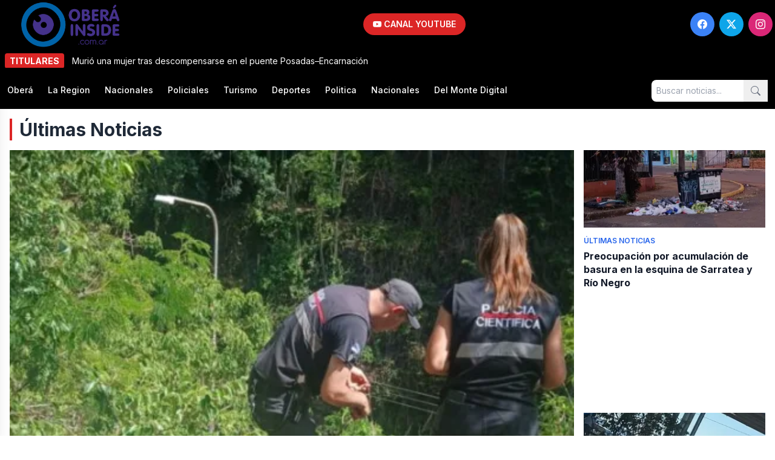

--- FILE ---
content_type: text/html; charset=utf-8
request_url: https://www.google.com/recaptcha/api2/aframe
body_size: 256
content:
<!DOCTYPE HTML><html><head><meta http-equiv="content-type" content="text/html; charset=UTF-8"></head><body><script nonce="LiquYqovAwOEimPIejyobA">/** Anti-fraud and anti-abuse applications only. See google.com/recaptcha */ try{var clients={'sodar':'https://pagead2.googlesyndication.com/pagead/sodar?'};window.addEventListener("message",function(a){try{if(a.source===window.parent){var b=JSON.parse(a.data);var c=clients[b['id']];if(c){var d=document.createElement('img');d.src=c+b['params']+'&rc='+(localStorage.getItem("rc::a")?sessionStorage.getItem("rc::b"):"");window.document.body.appendChild(d);sessionStorage.setItem("rc::e",parseInt(sessionStorage.getItem("rc::e")||0)+1);localStorage.setItem("rc::h",'1770097619849');}}}catch(b){}});window.parent.postMessage("_grecaptcha_ready", "*");}catch(b){}</script></body></html>